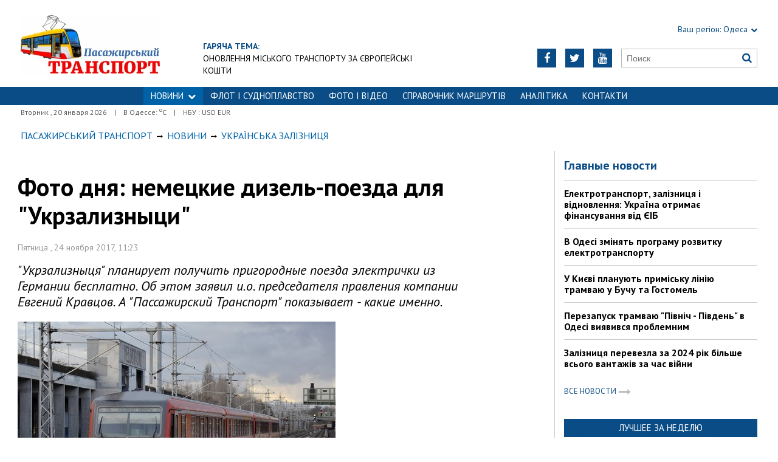

--- FILE ---
content_type: text/html; charset=utf-8
request_url: https://traffic.od.ua/news/railua/1198345
body_size: 8598
content:
<!DOCTYPE html>
<html>
<head>

    <meta http-equiv="Content-Language" content="ru">
<meta http-equiv="content-type" content="text/html;charset=utf-8">
<meta name="viewport" content="width=device-width,initial-scale=1,user-scalable=yes">
<title>Фото дня: немецкие дизель-поезда для &quot;Укрзализныци&quot; | Пасажирський Транспорт</title>
<meta name="description" content="&quot;Укрзализныця&quot; планирует получить пригородные поезда электрички из Германии бесплатно. Об этом заявил и.о. председателя правления компани">
<meta name="keywords" content="">

    <meta name="robots" content="index, follow">
    <link rel="canonical" href="https://traffic.od.ua/news/railua/1198345">

        <meta property="og:type" content="article">
    <meta property="og:title" content="Фото дня: немецкие дизель-поезда для &quot;Укрзализныци&quot; | Пасажирський Транспорт">
    <meta property="og:description" content="&quot;Укрзализныця&quot; планирует получить пригородные поезда электрички из Германии бесплатно. Об этом заявил и.о. председателя правления компани">
    <meta property="og:site_name" content="Пасажирський Транспорт">
    <meta property="og:url"
          content="https://traffic.od.ua/news/railua/1198345">
    <meta property="fb:app_id" content="222728144436806">
    <meta name="twitter:site" content="Пасажирський Транспорт">
    <meta name="twitter:title" content="Фото дня: немецкие дизель-поезда для &quot;Укрзализныци&quot; | Пасажирський Транспорт">
    <meta name="twitter:description" content="&quot;Укрзализныця&quot; планирует получить пригородные поезда электрички из Германии бесплатно. Об этом заявил и.о. председателя правления компани">
    <meta name="twitter:domain" content="traffic.od.ua">
            <meta property="og:image" content="https://traffic.od.ua/content/documents/11984/1198345/thumb-list-298x193-87aa.jpg">
        <meta name="twitter:image:src" content="https://traffic.od.ua/content/documents/11984/1198345/thumb-list-298x193-87aa.jpg">
    


    <link rel="icon" href="https://traffic.od.ua/images/favicon.ico" type="image/x-icon">
    <link rel="shortcut icon" href="https://traffic.od.ua/images/favicon.ico" type="image/x-icon">

    <link rel="stylesheet"
          href="https://fonts.googleapis.com/css?family=PT+Sans:400,400i,700,700i|Merriweather:900i&subset=latin,cyrillic">
    <link rel="stylesheet" href="https://maxcdn.bootstrapcdn.com/font-awesome/4.5.0/css/font-awesome.min.css">
    <link rel="stylesheet" href="https://traffic.od.ua/js/bxslider/jquery.bxslider.min.css">
    <link rel="stylesheet" href="https://traffic.od.ua/css/jquery.colorbox.css">
    <link rel="stylesheet" type="text/css" href="https://traffic.od.ua/css/all_transport.css"/>


    <!--[if lt IE 9]>
    <script src="https://traffic.od.ua/js/html5.js"></script>
    <script src="https://traffic.od.ua/js/css3-mediaqueries.js"></script>
    <![endif]-->

    

    <!--[if IE 8 ]>
    <body class="ie8"><![endif]-->
    <!--[if IE 9 ]>
    <body class="ie9"><![endif]-->
    <meta name="cmsmagazine" content="0225b83d65f5abd3f311ba82859ed3eb">
</head>

<body>


<div id="wrap">
    <div class="header">
    <div class="header_inner">
        <div class="header_layout">

            <a href="https://traffic.od.ua" class="logo">https://traffic.od.ua</a>
            
                                            <div class="hot_theme">
                    <a href="https://traffic.od.ua/tema"><span class="highlight bold">ГАРЯЧА ТЕМА:</span></a><br><a href="http://traffic.od.ua/tema/973">Оновлення міського транспорту за європейські кошти</a>
                    </a>
                </div>
            
            <div class="header_right">
                <div class="our_sites">
                    <div class="shid_zahid highlight"><span class="region">Ваш регіон:</span> Одеса<i
                                class="fa fa-chevron-down"></i>
                        <ul class="submenu_sites">
                            <li><a href="http://kiev.dozor.ua">Київ</a></li>
                            <li><a href="http://kharkov.dozor.ua">Харків</a></li>
                            <li><a href="http://vostok.dozor.com.ua/news/dnepropetrovsk/">Дніпро</a></li>
                            <li><a href="http://courier.crimea.ua/">Крим</a></li>
                            <li><a href="http://courier.crimea.ua/news/azov/">Азов</a></li>
                            <li><a href="http://vostok.dozor.com.ua/news/donetsk/">Донбас</a></li>
                            <li><a href="http://vostok.dozor.com.ua/news/zaporoje//">Запоріжжя</a></li>
                        </ul>
                    </div>

                </div>
                <div class="header_social">
                    <div class="search">
                        <form action="https://traffic.od.ua/search" method="GET"
                              onsubmit="if(!this.query.value){this.query.focus();return false}">
                            <input type="text" name="query" placeholder="Поиск">
                            <button type="submit" class="fa fa-search"></button>
                        </form>
                    </div>
                                            <a class="face" href="https://www.youtube.com/c/odessatransport/" target="_blank" rel="nofollow" title="Youtube"><i
                                    class="fa fa-youtube"></i></a>
                                                                <a class="face" href="https://twitter.com/KaiserOdessa" target="_blank" rel="nofollow" title="Twitter"><i
                                    class="fa fa-twitter"></i></a>
                                                                                    <a class="face" href="https://www.facebook.com/traffic.od.ua" target="_blank" rel="nofollow"
                           title="Facebook"><i class="fa fa-facebook"></i></a>
                                    </div>
            </div>
        </div>
    </div>
</div>
<div class="nav">
    <div class="nav_inner">
        <div class="nav_layout">
            <div id="btn-menu-show" class="menu_show">Меню<i class="fa fa-chevron-down"></i></div>
            <div id="menu" class="main_menu">
                <ul><li class="nav_news active"><a href="https://traffic.od.ua/news">НОВИНИ<i class="fa fa-chevron-down"></i></a><ul class="subnews"><li><a href="https://traffic.od.ua/news/eltransua">Електротранспорт</a></li><li><a href="https://traffic.od.ua/news/busua">Автобуси</a></li><li class="active"><span>Залізниця</span></li><li><a href="https://traffic.od.ua/news/avia">Авіаперевезення</a></li><li><a href="https://traffic.od.ua/news/fleet">Морські перевезення</a></li><li><a href="https://traffic.od.ua/news/dorogi">Дорожна інфраструктура</a></li><li><a href="https://traffic.od.ua/news/worldtrans">Транспорт за кордоном</a></li></ul></li><li><a href="https://traffic.od.ua/news/fleet">ФЛОТ і СУДНОПЛАВСТВО</a></li><li><a href="https://traffic.od.ua/photo">ФОТО І ВІДЕО</a></li><li><a href="https://traffic.od.ua/news/routes">Справочник маршрутів</a></li><li><a href="https://traffic.od.ua/analitika">Аналітика</a></li><li><a href="https://traffic.od.ua//reklama/1189081">Контакти</a></li></ul>
            </div>
            <a href="#" id="btn-search-show" class="btn-search fa fa-search"></a>
            <div id="mob-search" class="zoom">
                <form action="https://traffic.od.ua/search" method="GET"
                      onsubmit="if(!this.query.value){this.query.focus();return false}">
                    <input type="text" name="query" placeholder="Поиск" class="zoom__field">
                    <button type="submit" class="zoom__btn fa fa-search"></button>
                </form>
            </div>
        </div>
    </div>
</div>

<div class="after_nav">
    <div class="after_nav_inner">
        <div class="after_nav_layout">
            <div>Вторник
                , 20 января 2026</div>
                            <div>|</div>
                <div>В Одессе: <sup>о</sup>С</div>
                                        <div>|</div>
                <div>НБУ : USD  EUR </div>
                        
        </div>
    </div>
</div>
    <div class="main-content">
    <div class="main-content_inner">
        <div class="layout-main">
<!---->
            <div class="wrap_breadcrumb">
                <ul itemscope itemtype="http://schema.org/BreadcrumbList" class="breadcrumb">
                    <li itemprop="itemListElement" itemscope itemtype="http://schema.org/ListItem" class="b-breadcrumbs__element"><a itemprop="item" class="b-breadcrumbs__main" href="https://traffic.od.ua" rel="v:url" ><span itemprop="name">Пасажирський Транспорт</span></a><meta itemprop="position" content="1"/></li>
            <!--1-->
                    <span class="icon_arrow">&nbsp;<i class="fa fa-long-arrow-right"></i>&nbsp;</span>
                                <li itemprop="itemListElement" itemscope
itemtype="http://schema.org/ListItem"><a itemprop="item" href="https://traffic.od.ua/news" rel="v:url"><span itemprop="name">Новини</span></a><meta itemprop="position" content="2"/></li>
                    <!--2-->
                    <span class="icon_arrow">&nbsp;<i class="fa fa-long-arrow-right"></i>&nbsp;</span>
                                <li itemprop="itemListElement" itemscope
itemtype="http://schema.org/ListItem"><a itemprop="item" href="https://traffic.od.ua/news/railua" rel="v:url"><span itemprop="name">Українська залізниця</span></a><meta itemprop="position" content="3"/></li>
                                        </ul>
            </div>
            <div class="cols clearfix">
                <div class="col_inner">
                    <div class="column_wide_left">
                        
<div class="wrap_material">
    <div class="material">

        <h1 class="head_material">Фото дня: немецкие дизель-поезда для &quot;Укрзализныци&quot;</h1>
        <div class="data_material">Пятница
            , 24 ноября 2017, 11:23</div>
        <div class="vrezka_material">&quot;Укрзализныця&quot; планирует получить пригородные поезда электрички из Германии бесплатно. Об этом заявил и.о. председателя правления компании Евгений Кравцов. А &quot;Пассажирский Транспорт&quot; показывает - какие именно.</div>

                    <div class="image_material">
                <div class="wrap_img">
                    <img src="https://traffic.od.ua/content/documents/11984/1198345/thumb-item-523x340-0029.jpg"
                         alt="Фото дня: немецкие дизель-поезда для &quot;Укрзализныци&quot;"
                         width="523" height="340">
                </div>
            </div>
        
        <div class="text_material"><p>Кравцов отметил, что одним из вариантов обновления парка пригородных поездов является получении подержанных пригородных поездов&nbsp;из Германии.&nbsp;&quot;Не приобретение, а получение. Лучше искать пути получения без оплаты, по крайней мере, в базе уже использованной техники европейских коллег. Прецеденты такие бывают. Сейчас это - часть коммерческих переговоров&quot;,- заявил топ-менеджер Укрзализныци.<br />
<br />
Также, в планах получение из Германии б/у дизель-поездов и модернизации украинских составов на собственных производственных мощностях. Не стоит забывать, что подержанная железнодорожная техника из Европы потребует переделки с европейской колеи 1435 мм под отечественную 1520 мм.</p>

<p><img alt="" src="https://traffic.od.ua/content/documents/11984/1198345/Attaches/65581.jpg" style="width: 800px; height: 493px;" /><br />
<br />
Стоит отметить, ранее премьер-министр Владимир Гройсман на одном из заседаний правительства напомнил министру инфраструктуры Владимиру Омеляну об опыте Винницы с получением швейцарских трамваев. Гройсман попросил разработать вариант получения &nbsp;б/у подвижного состава из Германии на безоплатной основе.</p>

<p><img alt="" src="https://traffic.od.ua/content/documents/11984/1198345/Attaches/41761.jpg" style="width: 800px; height: 531px;" /><br />
<br />
Одной из моделей немецких поездов, которые рассматриваются для работы в Украине, является DB-Baureihe 628. Это дизельные многоцелевые поезда компании Deutsche Bahn, которые могут использоваться как в двухвагонной комплектации, так и в составе нескольких вагонов. Отметим, что ситуация с пригородными поездами в Украине наиболее сложная именно в сегменте дизель-поездов, в чем можно убедиться в <a href="http://traffic.od.ua/news/railua/1184002">нашей статистике</a>. В то же время Германия активно внедряет вместо дизель-поездов <a href="http://traffic.od.ua/news/worldtrans/1185118">новые поезда на водородных топливных элементах</a>.</p>

<p><img alt="" src="https://traffic.od.ua/content/documents/11984/1198345/Attaches/65542.jpg" style="width: 800px; height: 486px;" /></p>

<p>О подержанных электричках и других пригородных поездах из Германии неоднократно заявлял министр инфраструктуры Владимир Омелян.</p>

<p>В частности, подобные поезда могут обслуживать в Одесской области неэлектрифицированные направления железной дороги - от Белгорода-Днестровского до Измаила с веткой на Березино, от Раздельной до Ротово, а также до райцентра Овидиополь. Однако, например, для реализации предложенного нами ранее проекта <a href="http://traffic.od.ua/news/railua/1187869">регионального экспресса сообщением Одесса - Измаил</a> целесообразнее использовать новый дизель-поезд вместимостью не менее 200 сидячих мест - либо двухвагонный рельсобус PESA, либо трехвагонный дизель Крюковского завода.</p>

<p><img alt="" src="https://traffic.od.ua/content/documents/11984/1198345/Attaches/70897.jpg" style="width: 800px; height: 521px;" /></p>

<p><em>Фото: www.trainpix.org, разные авторы</em></p></div>

                    <div class="gallW clearfix">
                <ul id="gallery" class="gallery j-masonry loading">
                        <li>
                <a id="p144652" href="https://traffic.od.ua/content/documents/11984/1198345/Attaches/5788.jpg"
                   title=""><img src="https://traffic.od.ua/content/documents/11984/1198345/Attaches/5788-preview-250x157-5659.jpg"
                                                         width="250"
                                                         height="157"
                                                         alt="Фото дня: немецкие дизель-поезда для &quot;Укрзализныци&quot;"
                                                         title=""></a>
            </li>
                                <li>
                <a id="p144653" href="https://traffic.od.ua/content/documents/11984/1198345/Attaches/41761.jpg"
                   title=""><img src="https://traffic.od.ua/content/documents/11984/1198345/Attaches/41761-preview-250x166-8a74.jpg"
                                                         width="250"
                                                         height="166"
                                                         alt="Фото дня: немецкие дизель-поезда для &quot;Укрзализныци&quot;"
                                                         title=""></a>
            </li>
                                <li>
                <a id="p144654" href="https://traffic.od.ua/content/documents/11984/1198345/Attaches/65542.jpg"
                   title=""><img src="https://traffic.od.ua/content/documents/11984/1198345/Attaches/65542-preview-250x151-6720.jpg"
                                                         width="250"
                                                         height="151"
                                                         alt="Фото дня: немецкие дизель-поезда для &quot;Укрзализныци&quot;"
                                                         title=""></a>
            </li>
                                <li>
                <a id="p144655" href="https://traffic.od.ua/content/documents/11984/1198345/Attaches/65581.jpg"
                   title=""><img src="https://traffic.od.ua/content/documents/11984/1198345/Attaches/65581-preview-250x153-89ab.jpg"
                                                         width="250"
                                                         height="153"
                                                         alt="Фото дня: немецкие дизель-поезда для &quot;Укрзализныци&quot;"
                                                         title=""></a>
            </li>
                                <li>
                <a id="p144656" href="https://traffic.od.ua/content/documents/11984/1198345/Attaches/68453.jpg"
                   title=""><img src="https://traffic.od.ua/content/documents/11984/1198345/Attaches/68453-preview-250x157-8780.jpg"
                                                         width="250"
                                                         height="157"
                                                         alt="Фото дня: немецкие дизель-поезда для &quot;Укрзализныци&quot;"
                                                         title=""></a>
            </li>
                                <li>
                <a id="p144657" href="https://traffic.od.ua/content/documents/11984/1198345/Attaches/70897.jpg"
                   title=""><img src="https://traffic.od.ua/content/documents/11984/1198345/Attaches/70897-preview-250x162-9a55.jpg"
                                                         width="250"
                                                         height="162"
                                                         alt="Фото дня: немецкие дизель-поезда для &quot;Укрзализныци&quot;"
                                                         title=""></a>
            </li>
                                <li>
                <a id="p144658" href="https://traffic.od.ua/content/documents/11984/1198345/Attaches/188544.jpg"
                   title=""><img src="https://traffic.od.ua/content/documents/11984/1198345/Attaches/188544-preview-250x175-9e78.jpg"
                                                         width="250"
                                                         height="175"
                                                         alt="Фото дня: немецкие дизель-поезда для &quot;Укрзализныци&quot;"
                                                         title=""></a>
            </li>
                                <li>
                <a id="p144659" href="https://traffic.od.ua/content/documents/11984/1198345/Attaches/199997.jpg"
                   title=""><img src="https://traffic.od.ua/content/documents/11984/1198345/Attaches/199997-preview-250x181-ba42.jpg"
                                                         width="250"
                                                         height="181"
                                                         alt="Фото дня: немецкие дизель-поезда для &quot;Укрзализныци&quot;"
                                                         title=""></a>
            </li>
            </ul>

            </div>
        
        <div class="social_material clearfix j-social-share">
    <a class="wrap_social facebook" data-type="fb" href="#">
        <div class="clearfix"><span class="face"><i class="fa fa-facebook"></i></span><span class="share_text">Опубликовать</span>
        </div>
    </a>
    <a class="wrap_social twitter" data-type="tw" href="#">
        <div class="clearfix" class="twitter-share-button"><span class="face"><i class="fa fa-twitter"></i></span><span
                    class="share_text">Твитнуть</span></div>
    </a>
</div>
        <div class="tegi">
        <span>ТЕГИ:</span>
                    <a href="https://traffic.od.ua/tags/odessa"><span
                        class="teg">одесса, </span></a>
                    <a href="https://traffic.od.ua/tags/novosti-odessa"><span
                        class="teg">новости одесса, </span></a>
                    <a href="https://traffic.od.ua/tags/odesskie-novosti"><span
                        class="teg">одесские новости, </span></a>
                    <a href="https://traffic.od.ua/tags/ukrzaliznyitsya"><span
                        class="teg">укрзализныця, </span></a>
                    <a href="https://traffic.od.ua/tags/germaniya"><span
                        class="teg">германия, </span></a>
                    <a href="https://traffic.od.ua/tags/dizel-poezd"><span
                        class="teg">дизель-поезд, </span></a>
                    <a href="https://traffic.od.ua/tags/izmail"><span
                        class="teg">измаил, </span></a>
                    <a href="https://traffic.od.ua/tags/zheleznaya-doroga"><span
                        class="teg">железная дорога</span></a>
            </div>

                    <div class="widget_wrap"><a href="https://traffic.od.ua/bmg/ojbk6doh"><img src="https://traffic.od.ua/content/bmg/b13-667eh45hhg-240x26.jpg" border="0" width="240" height="26" alt=""></a></div>
        
                        <div class="wrap_za_temoyu">
        <div class="head_za_temoyu">Материалы по теме:</div>
                    <div class="mater_za_temoyu"><a
                        href="https://traffic.od.ua/news/fleet/1268692">Невеликий контейнеровоз, що вийшов з російського порту, атаковано дроном</a>
            </div>
            <div class="data_material">20 января 2026</div>
                    <div class="mater_za_temoyu"><a
                        href="https://traffic.od.ua/news/railua/1268687">Залізниця підготувала ще три десятки &quot;вагонів незламності&quot;</a>
            </div>
            <div class="data_material">20 января 2026</div>
                    <div class="mater_za_temoyu"><a
                        href="https://traffic.od.ua/news/railua/1268669">«Укрзалізниця» прогнозує дефіцит у 38 млрд грн на 2026 рік: в уряді обговорюють індексацію тарифів</a>
            </div>
            <div class="data_material">19 января 2026</div>
                    <div class="mater_za_temoyu"><a
                        href="https://traffic.od.ua/news/fleet/1268678">Окупанти у Севастополі буксирують небоєздатний десантний корабель</a>
            </div>
            <div class="data_material">19 января 2026</div>
                    <div class="mater_za_temoyu"><a
                        href="https://traffic.od.ua/news/worldtrans/1268662">Порт Джурджулешти у Молдові придбала Румунія</a>
            </div>
            <div class="data_material">19 января 2026</div>
                    <div class="mater_za_temoyu"><a
                        href="https://traffic.od.ua/news/fleet/1268661">Скільки у світі залишилося старих крейсерів</a>
            </div>
            <div class="data_material">19 января 2026</div>
            </div>


            <div class="wrap_comment">
                <div id="hypercomments_widget"></div>
                <script type="text/javascript">
                    _hcwp = window._hcwp || [];
                    _hcwp.push({
                        widget: "Stream",
                        social: "facebook,vk,twitter,google,openid",
                        css: "styles.css",
                        widget_id: 72080
                    });
                    (function () {
                        if ("HC_LOAD_INIT" in window)return;
                        HC_LOAD_INIT = true;
                        var lang = "ru";
                        var hcc = document.createElement("script");
                        hcc.type = "text/javascript";
                        hcc.async = true;
                        hcc.src = ("https:" == document.location.protocol ? "https" : "http") + "://w.hypercomments.com/widget/hc/72080/" + lang + "/widget.js";
                        var s = document.getElementsByTagName("script")[0];
                        s.parentNode.insertBefore(hcc, s.nextSibling);
                    })();
                </script>
                <a href="http://hypercomments.com" class="hc-link" title="comments widget">comments powered by
                    HyperComments</a>
            </div>
        
    </div>
</div>
                    </div>
                    <div class="column_wide_right_wrap">
                        <div class="column_wide_right">
                            


    <div class="widget_cont">
        <div class="wrap_glavnoe">
            <div class="wrap_zagolovki_glavnoe">
                <div class="zagolovki_glavnoe">
                    <div class="head_zagolovki_glavnoe">Главные новости</div>
                                            <div class="one_str_news">
                            <div class="text_str_news">
                                <a href="https://traffic.od.ua/news/eltransua/1266379">Електротранспорт, залізниця і відновлення: Україна отримає фінансування від ЄІБ</a>
                            </div>
                        </div>
                                            <div class="one_str_news">
                            <div class="text_str_news">
                                <a href="https://traffic.od.ua/news/eltransua/1266366">В Одесі змінять програму розвитку електротранспорту</a>
                            </div>
                        </div>
                                            <div class="one_str_news">
                            <div class="text_str_news">
                                <a href="https://traffic.od.ua/news/eltransua/1266221">У Києві планують приміську лінію трамваю у Бучу та Гостомель</a>
                            </div>
                        </div>
                                            <div class="one_str_news">
                            <div class="text_str_news">
                                <a href="https://traffic.od.ua/news/eltransua/1266187">Перезапуск трамваю &quot;Північ - Південь&quot; в Одесі виявився проблемним</a>
                            </div>
                        </div>
                                            <div class="one_str_news">
                            <div class="text_str_news">
                                <a href="https://traffic.od.ua/news/railua/1261862">Залізниця перевезла за 2024 рік більше всього вантажів за час війни</a>
                            </div>
                        </div>
                                    </div>
            </div>
            <div class="wrap_to_arhive clearfix">
                <a class="to_arhive" href="https://traffic.od.ua/news">
                    <span>Все новости</span>
                    <span class="next"><i class="fa fa-long-arrow-right"></i></span>
                </a>
            </div>
        </div>
    </div>




        <div class="widget_cont">
        <div class="widget_wrap budmo_wrap no_text">
            <div class="budmo_rubrika"><a href="https://traffic.od.ua/news/eltransua/1266600">Лучшее за неделю</a></div>
                                        <a href="https://traffic.od.ua/news/eltransua/1266600">
                    <img src="https://traffic.od.ua/content/documents/12666/1266600/thumb-list-298x223-5e9d.jpg"
                         alt="Одеському трамваю виповнилося 115 років" width="" height=""
                         class="grayscale">
                </a>
                        <div class="budmo_head"><a
                        href="https://traffic.od.ua/news/eltransua/1266600">Одеському трамваю виповнилося 115 років</a>
            </div>
        </div>
    </div>


    <div class="widget_wrap budmo_wrap">
        <div class="budmo_rubrika"><a href="https://traffic.od.ua/photo">Фоторепортажи</a></div>
        <div class="fotopoglyad">
            <div class="inner_slider block-photo-slider">
                <ul id="photo-slider">
                                                                                                <li>
                                <a href="https://traffic.od.ua/news/eltransua/1267353">
                                    <img class="grayscale" src="https://traffic.od.ua/content/documents/12674/1267353/thumb-list-298x167-7124.jpg"
                                         alt="У Черкасах відзначають 60 років з дня запуску тролейбусів"
                                         height="167"
                                         width="298">
                                    <div class="text_slider"><h2 class="fixed-heigth">У Черкасах відзначають 60 років з дня запуску тролейбусів</h2>
                                    </div>
                                </a>
                            </li>
                                                                                                                        <li>
                                <a href="https://traffic.od.ua/news/eltransua/1266677">
                                    <img class="grayscale" src="https://traffic.od.ua/content/documents/12667/1266677/thumb-list-298x167-1b19.jpg"
                                         alt="Музей одеського електротранспорту поповнився новим експонатом"
                                         height="167"
                                         width="298">
                                    <div class="text_slider"><h2 class="fixed-heigth">Музей одеського електротранспорту поповнився новим експонатом</h2>
                                    </div>
                                </a>
                            </li>
                                                                                                                        <li>
                                <a href="https://traffic.od.ua/news/eltransua/1265155">
                                    <img class="grayscale" src="https://traffic.od.ua/content/documents/12652/1265155/thumb-list-298x223-82bd.jpg"
                                         alt="В Одесі продовжується ремонт трамвайної кінцевої на вулиці 28-ї Бригади"
                                         height="223"
                                         width="298">
                                    <div class="text_slider"><h2 class="fixed-heigth">В Одесі продовжується ремонт трамвайної кінцевої на вулиці 28-ї Бригади</h2>
                                    </div>
                                </a>
                            </li>
                                                                                                                        <li>
                                <a href="https://traffic.od.ua/news/eltransua/1264541">
                                    <img class="grayscale" src="https://traffic.od.ua/content/documents/12646/1264541/thumb-list-298x198-3a7a.jpg"
                                         alt="Початок літа в Одесі відзначили дитячою екскурсією на ретро-трамваї"
                                         height="198"
                                         width="298">
                                    <div class="text_slider"><h2 class="fixed-heigth">Початок літа в Одесі відзначили дитячою екскурсією на ретро-трамваї</h2>
                                    </div>
                                </a>
                            </li>
                                                                                                                        <li>
                                <a href="https://traffic.od.ua/blogs/alexvelm/1263372">
                                    <img class="grayscale" src="https://traffic.od.ua/content/documents/12634/1263372/thumb-list-298x198-e041.jpg"
                                         alt="Міський транспорт Львова 2025: як це працює (ВІДЕО)"
                                         height="198"
                                         width="298">
                                    <div class="text_slider"><h2 class="fixed-heigth">Міський транспорт Львова 2025: як це працює (ВІДЕО)</h2>
                                    </div>
                                </a>
                            </li>
                                                                                                                        <li>
                                <a href="https://traffic.od.ua/news/eltransua/1262915">
                                    <img class="grayscale" src="https://traffic.od.ua/content/documents/12630/1262915/thumb-list-298x167-60f3.jpg"
                                         alt="Як в Одесі курсують багатосекційні трамваї"
                                         height="167"
                                         width="298">
                                    <div class="text_slider"><h2 class="fixed-heigth">Як в Одесі курсують багатосекційні трамваї</h2>
                                    </div>
                                </a>
                            </li>
                                                            </ul>
            </div>
        </div>
    </div>










    <!-- links will appear here -->

<script type="text/javascript">
<!--
var _acic={dataProvider:10};(function(){var e=document.createElement("script");e.type="text/javascript";e.async=true;e.src="//www.acint.net/aci.js";var t=document.getElementsByTagName("script")[0];t.parentNode.insertBefore(e,t)})()
//-->
</script>



                        </div>
                    </div>
                </div>
            </div>
        </div>
    </div>
</div>

</div>
<div id="footer" class="footer">
    <div class="footer_inner">
        <div class="nav_layout">
            <ul class="footer_main_menu">
                
                                    <li><a href="https://traffic.od.ua/news">НОВИНИ</a></li>
                                    <li><a href="https://traffic.od.ua/news/fleet">ФЛОТ і СУДНОПЛАВСТВО</a></li>
                                    <li><a href="https://traffic.od.ua/photo">ФОТО І ВІДЕО</a></li>
                                    <li><a href="https://traffic.od.ua/news/routes">Справочник маршрутів</a></li>
                                    <li><a href="https://traffic.od.ua/analitika">Аналітика</a></li>
                                    <li><a href="https://traffic.od.ua//reklama/1189081">Контакти</a></li>
                            </ul>
            <ul class="footer_dop_menu">
                <li><a href="http://traffic.od.ua/reklama/reklama.html">Реклама</a></li>
                <li><a href="http://traffic.od.ua/reklama/editorialoffice.html">Редакция</a></li>
            </ul>
        </div>
        <div class="footer_layout">
                            <div class="footer_info">
                                        Copyright © 2016—2026 Пасажирський Транспорт: все про пасажирські перевезення в Україні<br />
Усі права захищені.<br />
При повному чи частковому використанні матеріалів<br />
сайту, посилання на traffic.od.ua та авторів матеріалів обов'язковаа.<br />
Редакція не несе відповідальності за зміст розділу "Блоги".<br />
У розділі "Блоги" автори застосовують будь-яку мову на свій розсуд.
                </div>
                        <div class="footer_social">
                <div class="social_info">Мы в социальных сетях:</div>
                <div class="header_social">
                    <a class="face" href="https://www.facebook.com/traffic.od.ua" target="_blank"
                                                   rel="nofollow" title="Facebook"><i class="fa fa-facebook"></i>
                        </a>                                        <a class="face" href="https://twitter.com/KaiserOdessa" target="_blank"
                                                   rel="nofollow" title="Twitter"><i class="fa fa-twitter"></i>
                        </a>                    <a class="face" href="https://www.youtube.com/c/odessatransport/" target="_blank"
                                                   rel="nofollow" title="Youtube"><i class="fa fa-youtube"></i>
                        </a>                </div>
            </div>
            <div id="back-top" class="back-top fa fa-arrow-up"></div>
        </div>
    </div>
</div>

<script type="text/javascript" src="https://traffic.od.ua/extras/jquery/jquery.min.js"></script>
<script type="text/javascript" src="https://traffic.od.ua/js/bxslider/jquery.bxslider.min.js"></script>
        <script type="text/javascript" src="https://traffic.od.ua/js/jquery.colorbox.min.js"></script>
    <script type="text/javascript" src="https://traffic.od.ua/js/jquery.masonry.min.js"></script>
<script type="text/javascript" src="https://traffic.od.ua/js/wucmf.min.js?3"></script>
<script type='text/javascript'>
    var wucmf = new WUCMF({
        selfPath: 'https://traffic.od.ua',
        pathImg: 'https://traffic.od.ua/images/',
        pathJs: 'https://traffic.od.ua/js/',
        page: 'document.smarty.html',
        isMain: false,
        isGallery: true,
        monthesB: {"01":"\u042f\u043d\u0432\u0430\u0440\u044c","02":"\u0424\u0435\u0432\u0440\u0430\u043b\u044c","03":"\u041c\u0430\u0440\u0442","04":"\u0410\u043f\u0440\u0435\u043b\u044c","05":"\u041c\u0430\u0439","06":"\u0418\u044e\u043d\u044c","07":"\u0418\u044e\u043b\u044c","08":"\u0410\u0432\u0433\u0443\u0441\u0442","09":"\u0421\u0435\u043d\u0442\u044f\u0431\u0440\u044c","10":"\u041e\u043a\u0442\u044f\u0431\u0440\u044c","11":"\u041d\u043e\u044f\u0431\u0440\u044c","12":"\u0414\u0435\u043a\u0430\u0431\u0440\u044c"}
    });
</script>

<iframe width="100%" height="200" src="https://www.youtube.com/embed/EXX5hUZPyRI?autoplay=0" title="ЕЛЕКТРИЧКИ - УКРЗАЛІЗНИЦЯ - ОДЕСА" frameborder="0" allow="accelerometer; autoplay; clipboard-write; encrypted-media; gyroscope; picture-in-picture; web-share" allowfullscreen></iframe>

</body>
</html>